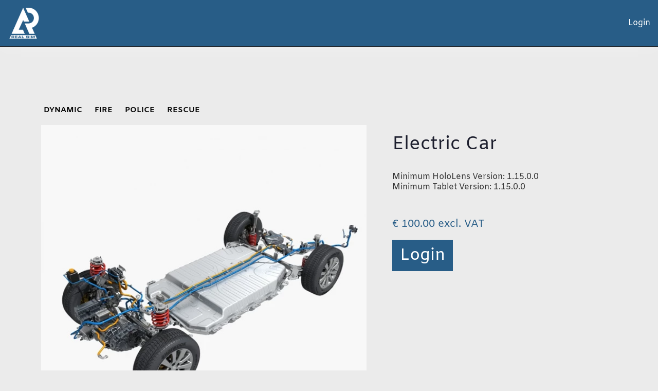

--- FILE ---
content_type: text/html; charset=UTF-8
request_url: https://account.realsim.at/bundle/163-electric-car
body_size: 2475
content:
<!DOCTYPE html>
<html lang="en">
<head>
  
 <!--
 *
 *     ██████╗ ██████╗ ██████╗ ███████╗ █████╗ ██╗    ██╗ █████╗ ██████╗ ███████╗
 *    ██╔════╝██╔═══██╗██╔══██╗██╔════╝██╔══██╗██║    ██║██╔══██╗██╔══██╗██╔════╝
 *    ██║     ██║   ██║██║  ██║█████╗  ███████║██║ █╗ ██║███████║██████╔╝█████╗  
 *    ██║     ██║   ██║██║  ██║██╔══╝  ██╔══██║██║███╗██║██╔══██║██╔══██╗██╔══╝  
 *    ╚██████╗╚██████╔╝██████╔╝███████╗██║  ██║╚███╔███╔╝██║  ██║██║  ██║███████╗
 *     ╚═════╝ ╚═════╝ ╚═════╝ ╚══════╝╚═╝  ╚═╝ ╚══╝╚══╝ ╚═╝  ╚═╝╚═╝  ╚═╝╚══════╝
 *
 *    codeaware GmbH
 *    https://www.codeaware.at
 *
 *-->
  
	<meta charset="UTF-8">
	<meta name="viewport" content="width=device-width, initial-scale=1.0, minimum-scale=1.0, maximum-scale=1.0, user-scalable=no" />
	<meta name="robots" content="index,follow" />

	<title>REALSIM Account Manager</title>
	<link href="https://account.realsim.at/assets/bootstrap/css/bootstrap.css" rel="stylesheet" type="text/css">
	<link href="https://account.realsim.at/assets/slick/slick.css" rel="stylesheet" type="text/css">
	<link href="https://account.realsim.at/assets/slick/slick-theme.css" rel="stylesheet" type="text/css">
	
	<link rel="shortcut icon" type="image/x-icon" href="https://account.realsim.at/assets/favicon.png?v=1"/>


	<script src="https://account.realsim.at/assets/jquery.min.js"></script>
	<script src="https://account.realsim.at/assets/jquery.fileupload.js"></script>
	<script src="https://account.realsim.at/assets/slick/slick.min.js"></script>
	<script src="https://account.realsim.at/assets/bootstrap/js/bootstrap.min.js"></script>
	
	<link href="https://account.realsim.at/assets/select2/css/select2.min.css" rel="stylesheet">
	<script src="https://account.realsim.at/assets/select2/js/select2.min.js"></script>
	
	<link href="https://account.realsim.at/assets/summernote/summernote.min.css" rel="stylesheet">
	<script src="https://account.realsim.at/assets/summernote/summernote.min.js"></script>
	
	<link href="https://account.realsim.at/assets/jquery-ui/jquery-ui.min.css" rel="stylesheet">
	<script src="https://account.realsim.at/assets/jquery-ui/jquery-ui.min.js"></script>
	<script src="https://account.realsim.at/assets/pagination.js"></script>
	
	<link href="https://account.realsim.at/assets/Datatables/css/dataTables.bootstrap.min.css" rel="stylesheet">
	<link href="https://account.realsim.at/assets/Datatables/css/responsive.dataTables.min.css" rel="stylesheet">
	<script src="https://account.realsim.at/assets/Datatables/js/jquery.dataTables.min.js"></script>
	<script src="https://account.realsim.at/assets/Datatables/js/dataTables.bootstrap.min.js"></script>
	<script src="https://account.realsim.at/assets/Datatables/js/dataTables.responsive.min.js"></script>
	
	<link href="https://account.realsim.at/style.css" rel="stylesheet" type="text/css">
  
</head>
<body>
	<header>
		<div class="float-left">
			<a href="https://account.realsim.at/">
				<img id="headerlogo" src="https://account.realsim.at/assets/REALSIM_Hauptlogo_FINAL-03-102w.png" height="45">
			</a>
		</div>
		<div class="float-right">
									<a href="/login" class="dropdown-button text-right" style="margin-right: 5px;"><span class="two-lined">
							Login
						</span></a>
					</div>
		<div class="clearfix"></div>
	</header>
	
	<script>
		$(function() {
			document.addEventListener('click', function(e) {
				const $target = $(e.target);
				if(!$target.closest('.dropdown-button').length) {
					$('.dropdown-content').removeClass('show');
				}
			});
		
			$('.dropdown-button').click(function(e) {
				if($(this).hasClass("noDefault")) {
					e.preventDefault();
				}
				$('.dropdown-content').removeClass('show');
				$(this).next('.dropdown-content').toggleClass('show');
			});
		});
	</script>


<div class="container package package-details">
	
	<div class="row catfilter" style="margin-top: 0">
		<div class="col-xs-12 text-left" style="margin: 0 5px">
							<a class="category active">DYNAMIC</a>
							<a class="category active">FIRE</a>
							<a class="category active">POLICE</a>
							<a class="category active">RESCUE</a>
					</div>
	</div>
	
		
	<div class="row">
		
		<div class="col-md-push-7 col-xs-12 col-md-5" style="padding: 0 25px; margin-bottom: 20px;">
			<h1 style="padding: 20px 0">Electric Car</h1>
			<div style="line-height: 1.3em">Minimum HoloLens Version: 1.15.0.0</div>			<div style="line-height: 1.3em">Minimum Tablet Version: 1.15.0.0</div>			<br/>
			<br/>
			<div style="padding: 20px 0" class="price nonCommercial">€ 100.00 excl. VAT</div>
						<div>
							<a href="https://account.realsim.at/login"><button class="addToCart" style="font-size: 2rem">Login</button></a>
						</div>
			
								</div>
		
		<div class="col-md-pull-5 col-xs-12 col-md-7">
		
			<div class="slider-for">
								<figure class="item model">
								  	<img loading="lazy" src="https://account.realsim.at/assets/models/t_h_600_163-1675431175-756b962c691fc870ed8e5d65d58b7d29.jpg" alt="Model">
				 				  <figcaption>
					Model.
				  </figcaption>
				</figure>
								<figure class="item model">
								  	<img loading="lazy" src="https://account.realsim.at/assets/models/t_h_600_163-1675431175-525bae1d1db6f1a19a529e89d1c5e609.jpg" alt="Model">
				 				  <figcaption>
					Model.
				  </figcaption>
				</figure>
								<figure class="item model">
								  	<img loading="lazy" src="https://account.realsim.at/assets/models/t_h_600_163-1675431175-3df883e374813f18ccb0023ffa21259a.jpg" alt="Model">
				 				  <figcaption>
					Model.
				  </figcaption>
				</figure>
								<figure class="item model">
								  	<img loading="lazy" src="https://account.realsim.at/assets/models/t_h_600_163-1656322596-671c419fc685b85b6dacc27ee340298d.png" alt="Model">
				 				  <figcaption>
					Model.
				  </figcaption>
				</figure>
							</div>
			<div class="slider ">
								<figure class="item model">
								  	<img loading="lazy" src="https://account.realsim.at/assets/models/t_h_600_163-1675431175-756b962c691fc870ed8e5d65d58b7d29.jpg" alt="Model">
				 				  <figcaption>
					Model.
				  </figcaption>
				</figure>
								<figure class="item model">
								  	<img loading="lazy" src="https://account.realsim.at/assets/models/t_h_600_163-1675431175-525bae1d1db6f1a19a529e89d1c5e609.jpg" alt="Model">
				 				  <figcaption>
					Model.
				  </figcaption>
				</figure>
								<figure class="item model">
								  	<img loading="lazy" src="https://account.realsim.at/assets/models/t_h_600_163-1675431175-3df883e374813f18ccb0023ffa21259a.jpg" alt="Model">
				 				  <figcaption>
					Model.
				  </figcaption>
				</figure>
								<figure class="item model">
								  	<img loading="lazy" src="https://account.realsim.at/assets/models/t_h_600_163-1656322596-671c419fc685b85b6dacc27ee340298d.png" alt="Model">
				 				  <figcaption>
					Model.
				  </figcaption>
				</figure>
							</div>
	 
	
			<div class="description" style="padding-left: 10px">
								<p>This model shows the chassis of an electric car. Additionally it shows a miniature version of this model.</p>			</div>
		</div>
		
		<div class="col-xs-12 col-md-7">
		</div>
			</div>
</div>

<script>
$(function() {
	$("select.license").on('change', function(e) {
		$('.price, .cartlink').hide();
		$('.price.' + $(this).val() + ', .cartlink.' + $(this).val()).show();
	});
	$("select.license").val("nonCommercial").trigger("change");
	 $('.slider-for').slick({
	  slidesToShow: 1,
	  slidesToScroll: 1,
	  arrows: false,
	  fade: true,
	  asNavFor: '.slider'
	});
	$('.slider').slick({
	  dots: true,
	  infinite: true,
	  speed: 300,
	  slidesToShow: 1,
	  arrows: true,
	  variableWidth: true,
	  swipeToSlide: true,
 	  focusOnSelect: true,
  	  asNavFor: '.slider-for',
	});
	
	$('.testModel').on('click', function(e) {
		let test_it = "You can test a model bundle once for two days. Do you want to test it now?";
		if (confirm(test_it) == true) {
			window.location.replace($(this).attr('data-href'));
		}
	});
});
</script>
<footer>
	<div class="container">
		<div class="row">
			<div class="col-xs-12 col-md-9 text-left">
				<div style="font-size: 0.8em; line-height: 1.2">
				<b>* License:</b><br/>
				<b>Non-commercial:</b> The models may only be used for non-commercial purposes. It is not allowed to use them to make any kind of profit or commercial gain.<br/>
				<b>Commercial:</b> Models which are licensed for commercial use, may be used for profit or commercial gain.
			</div>			</div>
			<div class="col-xs-12 col-md-3 text-right">
				<a href="https://www.realsim.info/datenschutz/" target="_blank">Data Policy</a>
				<a href="https://www.realsim.info/agb/" target="_blank">Terms</a>
				<a href="https://www.realsim.info/impressum/" target="_blank">Imprint</a>
			</div>
		</div>
	</div>
</footer>
</body>
</html>


--- FILE ---
content_type: text/css
request_url: https://account.realsim.at/style.css
body_size: 5844
content:
/* amiko-regular - latin */
@font-face {
  font-family: 'Amiko';
  font-style: normal;
  font-weight: 400;
  src: url('./fonts/amiko-v12-latin-regular.eot'); /* IE9 Compat Modes */
  src: local(''),
       url('./fonts/amiko-v12-latin-regular.eot?#iefix') format('embedded-opentype'), /* IE6-IE8 */
       url('./fonts/amiko-v12-latin-regular.woff2') format('woff2'), /* Super Modern Browsers */
       url('./fonts/amiko-v12-latin-regular.woff') format('woff'), /* Modern Browsers */
       url('./fonts/amiko-v12-latin-regular.ttf') format('truetype'), /* Safari, Android, iOS */
       url('./fonts/amiko-v12-latin-regular.svg#Amiko') format('svg'); /* Legacy iOS */
}
/* amiko-600 - latin */
@font-face {
  font-family: 'Amiko';
  font-style: normal;
  font-weight: 600;
  src: url('./fonts/amiko-v12-latin-600.eot'); /* IE9 Compat Modes */
  src: local(''),
       url('./fonts/amiko-v12-latin-600.eot?#iefix') format('embedded-opentype'), /* IE6-IE8 */
       url('./fonts/amiko-v12-latin-600.woff2') format('woff2'), /* Super Modern Browsers */
       url('./fonts/amiko-v12-latin-600.woff') format('woff'), /* Modern Browsers */
       url('./fonts/amiko-v12-latin-600.ttf') format('truetype'), /* Safari, Android, iOS */
       url('./fonts/amiko-v12-latin-600.svg#Amiko') format('svg'); /* Legacy iOS */
}
/* amiko-700 - latin */
@font-face {
  font-family: 'Amiko';
  font-style: normal;
  font-weight: 700;
  src: url('./fonts/amiko-v12-latin-700.eot'); /* IE9 Compat Modes */
  src: local(''),
       url('./fonts/amiko-v12-latin-700.eot?#iefix') format('embedded-opentype'), /* IE6-IE8 */
       url('./fonts/amiko-v12-latin-700.woff2') format('woff2'), /* Super Modern Browsers */
       url('./fonts/amiko-v12-latin-700.woff') format('woff'), /* Modern Browsers */
       url('./fonts/amiko-v12-latin-700.ttf') format('truetype'), /* Safari, Android, iOS */
       url('./fonts/amiko-v12-latin-700.svg#Amiko') format('svg'); /* Legacy iOS */
}

/* http://meyerweb.com/eric/tools/css/reset/
   v2.0-modified | 20110126
   License: none (public domain)
*/

html, body, div, span, applet, object, iframe,
h1, h2, h3, h4, h5, h6, p, blockquote, pre,
a, abbr, acronym, address, big, cite, code,
del, dfn, em, img, ins, kbd, q, s, samp,
small, strike, strong, sub, sup, tt, var,
b, u, i, center,
dl, dt, dd, ol, ul, li,
fieldset, form, label, legend,
table, caption, tbody, tfoot, thead, tr, th, td,
article, aside, canvas, details, embed,
figure, figcaption, footer, header, hgroup,
menu, nav, output, ruby, section, summary,
time, mark, audio, video {
  margin: 0;
	padding: 0;
	border: 0;
	font-size: 100%;
	font: inherit;
	vertical-align: baseline;
}

/* make sure to set some focus styles for accessibility */
:focus {
    outline: 0;
}

/* HTML5 display-role reset for older browsers */
article, aside, details, figcaption, figure,
footer, header, hgroup, menu, nav, section {
	display: block;
}

body {
	line-height: 1;
}

ol, ul {
	list-style: none;
}

blockquote, q {
	quotes: none;
}

blockquote:before, blockquote:after,
q:before, q:after {
	content: '';
	content: none;
}

table {
	border-collapse: collapse;
	border-spacing: 0;
}

input[type=search]::-webkit-search-cancel-button,
input[type=search]::-webkit-search-decoration,
input[type=search]::-webkit-search-results-button,
input[type=search]::-webkit-search-results-decoration {
    -webkit-appearance: none;
    -moz-appearance: none;
}

input[type=search] {
    -webkit-appearance: none;
    -moz-appearance: none;
    -webkit-box-sizing: content-box;
    -moz-box-sizing: content-box;
    box-sizing: content-box;
}

textarea {
    overflow: auto;
    vertical-align: top;
    resize: vertical;
}

/**
 * Correct `inline-block` display not defined in IE 6/7/8/9 and Firefox 3.
 */

audio,
canvas,
video {
    display: inline-block;
    *display: inline;
    *zoom: 1;
    max-width: 100%;
}

/**
 * Prevent modern browsers from displaying `audio` without controls.
 * Remove excess height in iOS 5 devices.
 */

audio:not([controls]) {
    display: none;
    height: 0;
}

/**
 * Address styling not present in IE 7/8/9, Firefox 3, and Safari 4.
 * Known issue: no IE 6 support.
 */

[hidden] {
    display: none;
}

/**
 * 1. Correct text resizing oddly in IE 6/7 when body `font-size` is set using
 *    `em` units.
 * 2. Prevent iOS text size adjust after orientation change, without disabling
 *    user zoom.
 */

html {
    font-size: 100%; /* 1 */
    -webkit-text-size-adjust: 100%; /* 2 */
    -ms-text-size-adjust: 100%; /* 2 */
}

/**
 * Address `outline` inconsistency between Chrome and other browsers.
 */

a:focus {
    outline: thin dotted;
}

/**
 * Improve readability when focused and also mouse hovered in all browsers.
 */

a:active,
a:hover {
    outline: 0;
}

/**
 * 1. Remove border when inside `a` element in IE 6/7/8/9 and Firefox 3.
 * 2. Improve image quality when scaled in IE 7.
 */

img {
    border: 0; /* 1 */
    -ms-interpolation-mode: bicubic; /* 2 */
}

/**
 * Address margin not present in IE 6/7/8/9, Safari 5, and Opera 11.
 */

figure {
    margin: 0;
}

/**
 * Correct margin displayed oddly in IE 6/7.
 */

form {
    margin: 0;
}

/**
 * Define consistent border, margin, and padding.
 */

fieldset {
    border: 1px solid #c0c0c0;
    margin: 0 2px;
    padding: 0.35em 0.625em 0.75em;
}

/**
 * 1. Correct color not being inherited in IE 6/7/8/9.
 * 2. Correct text not wrapping in Firefox 3.
 * 3. Correct alignment displayed oddly in IE 6/7.
 */

legend {
    border: 0; /* 1 */
    padding: 0;
    white-space: normal; /* 2 */
    *margin-left: -7px; /* 3 */
}

/**
 * 1. Correct font size not being inherited in all browsers.
 * 2. Address margins set differently in IE 6/7, Firefox 3+, Safari 5,
 *    and Chrome.
 * 3. Improve appearance and consistency in all browsers.
 */

button,
input,
select,
textarea {
    font-size: 100%; /* 1 */
    margin: 0; /* 2 */
    vertical-align: baseline; /* 3 */
    *vertical-align: middle; /* 3 */
}

/**
 * Address Firefox 3+ setting `line-height` on `input` using `!important` in
 * the UA stylesheet.
 */

button,
input {
    line-height: normal;
}

/**
 * Address inconsistent `text-transform` inheritance for `button` and `select`.
 * All other form control elements do not inherit `text-transform` values.
 * Correct `button` style inheritance in Chrome, Safari 5+, and IE 6+.
 * Correct `select` style inheritance in Firefox 4+ and Opera.
 */

button,
select {
    text-transform: none;
}

/**
 * 1. Avoid the WebKit bug in Android 4.0.* where (2) destroys native `audio`
 *    and `video` controls.
 * 2. Correct inability to style clickable `input` types in iOS.
 * 3. Improve usability and consistency of cursor style between image-type
 *    `input` and others.
 * 4. Remove inner spacing in IE 7 without affecting normal text inputs.
 *    Known issue: inner spacing remains in IE 6.
 */

button,
html input[type="button"], /* 1 */
input[type="reset"],
input[type="submit"], .submitbtn {
    -webkit-appearance: button; /* 2 */
    cursor: pointer; /* 3 */
    *overflow: visible;  /* 4 */
}

/**
 * Re-set default cursor for disabled elements.
 */

button[disabled],
html input[disabled] {
    cursor: default;
}

/**
 * 1. Address box sizing set to content-box in IE 8/9.
 * 2. Remove excess padding in IE 8/9.
 * 3. Remove excess padding in IE 7.
 *    Known issue: excess padding remains in IE 6.
 */

input[type="checkbox"],
input[type="radio"] {
    box-sizing: border-box; /* 1 */
    padding: 0; /* 2 */
    *height: 13px; /* 3 */
    *width: 13px; /* 3 */
}

/**
 * 1. Address `appearance` set to `searchfield` in Safari 5 and Chrome.
 * 2. Address `box-sizing` set to `border-box` in Safari 5 and Chrome
 *    (include `-moz` to future-proof).
 */

input[type="search"] {
    -webkit-appearance: textfield; /* 1 */
    -moz-box-sizing: content-box;
    -webkit-box-sizing: content-box; /* 2 */
    box-sizing: content-box;
}

/**
 * Remove inner padding and search cancel button in Safari 5 and Chrome
 * on OS X.
 */

input[type="search"]::-webkit-search-cancel-button,
input[type="search"]::-webkit-search-decoration {
    -webkit-appearance: none;
}

/**
 * Remove inner padding and border in Firefox 3+.
 */

button::-moz-focus-inner,
input::-moz-focus-inner {
    border: 0;
    padding: 0;
}

/**
 * 1. Remove default vertical scrollbar in IE 6/7/8/9.
 * 2. Improve readability and alignment in all browsers.
 */

textarea {
    overflow: auto; /* 1 */
    vertical-align: top; /* 2 */
}

/**
 * Remove most spacing between table cells.
 */

table {
    border-collapse: collapse;
    border-spacing: 0;
}

html,
button,
input,
select,
textarea {
    color: #222;
}


::-moz-selection {
    background: #b3d4fc;
    text-shadow: none;
}

::selection {
    background: #b3d4fc;
    text-shadow: none;
}

img {
    vertical-align: middle;
}

fieldset {
    border: 0;
    margin: 0;
    padding: 0;
}

textarea {
    resize: vertical;
}

.chromeframe {
    margin: 0.2em 0;
    background: #ccc;
    color: #000;
    padding: 0.2em 0;
}

/**************/

html, body {
	font-family: 'Amiko', serif, sans-serif;
	background-color: rgba(235, 235, 235, 1);
	/*background: #212224;*/
}

html {
	max-width: 100vw;
	overflow-x: hidden;
}

strong, b {
	font-weight: bold;
}

a {
	color: black;
}

a:hover, a:focus {
	color: #285d87;
}

p {
	line-height: 1.5;
}

header {
	position: relative;
	z-index: 100;
	width: 100%;
	background-color: rgba(0, 0, 0, 0.9);
	background-color: #285d87;
	border-bottom: 1px solid #212224;
	box-shadow: 0px 0px 26px 1px rgba(255, 255, 255, 0.3);
}

header img {
	height: 65px;
	height: 90px;
	padding: 10px;
}

header .float-right a {
	line-height: 65px;
	line-height: 90px;
	text-decoration: none;
	color: white;
	font-size: 1.1rem;
	outline: none;
	display: inline-block;
	padding: 0 10px;
	transition: 0.3s all;
}


@media (max-width: 992px) {
	header .float-right a {
		line-height: 65px;
		line-height: 90px;
		font-size: 0.9rem;
	}
	
	.mobile-single-column {
		columns: 1 !important;
	}
}

header .float-right a:hover {
  background-color: rgba(0, 0, 0, 0.6);
  color: white;
}

.float-left {
	float: left;
}

.float-right {
	float: right;
}

.clearfix {
	clear: both;
}

.login {
  border: none;
  text-align: center;
  box-shadow: none;
  position: absolute;
  top: 50vh;
  left: 50vw;
  width: 100%;
  max-width: 400px;

  -webkit-transform: translate(-50%, -50%);
  -moz-transform: translate(-50%, -50%);
  -ms-transform: translate(-50%, -50%);
  transform: translate(-50%, -50%);
}

.login .formelements {
  border: 1px solid #212224;
  background-color: rgba(150, 150, 150, 0.9);
  text-align: center;
  box-shadow: 0px 0px 26px 1px rgba(255,255,255,0.3);
  margin: 30px;
  padding: 10px;
  margin-top: 10px;
}

.login input {
  margin-top: 5px;
  margin-bottom: 10px;
  font-size: 1rem;
  width: 100%;
}

input[type="password"],
input[type="email"],
input[type="text"],
input[type="number"],
input[type="date"],
textarea, 
select {
  border: 1px solid #212224;
  padding: 5px;
  box-sizing: border-box;
}
.select2-container--default .select2-selection--single {
  border: 1px solid #212224;
  box-sizing: border-box;
}

.note-editor.note-airframe, .note-editor.note-frame {
  border: 1px solid #212224;
}

input[type="submit"], .submitbtn {
 border: 1px solid #212224;
 padding: 5px;
 box-sizing: border-box;
 background-color: #444;
 color: white;
 transition: 0.3s all;
}

input[type="submit"]:hover, .submitbtn:hover, .submitbtn:focus {
 background-color: #888;
 color: black !important;
 text-decoration: none;
}

.login .logo {
  text-align: center;
}

.versionmanager,
.settings,
.organizations,
.users {
  border: none;
  text-align: center;
  box-shadow: none;
  position: absolute;
  top: 100px;
  left: 50vw;
  width: 100%;
/*  max-width: 800px; */

  -webkit-transform: translate(-50%, 0%);
  -moz-transform: translate(-50%, 0%);
  -ms-transform: translate(-50%, 0%);
  transform: translate(-50%, 0%);
}

.versionmanager .formelements,
.settings .formelements,
.organizations .formelements,
.users .formelements {
  border: 1px solid #212224;
  background-color: rgba(150, 150, 150, 0.9);
  text-align: center;
  box-shadow: 0px 0px 26px 1px rgba(255,255,255,0.3);
  margin: 30px;
  padding: 10px;
  margin-top: 10px;
}

.users .formelements,
.organizations .formelements  {
	text-align: left;
}


.versionmanager input {
  margin-top: 5px;
  margin-bottom: 10px;
  font-size: 1rem;
  width: 100%;
}

th {
	font-weight: bold;
}

th, td {
	padding: 3px;
}

.text-right {
	text-align: right;
}

header .two-lined {
	font-size: 90% !important;
	line-height: 1.2 !important;
	display: inline-block;
	vertical-align: middle;
}

header .two-lined > span {
	display: block;
}

header .two-lined .organisation {
	font-size: 80% !important;
}

.dropdown-container {
	position: relative;
	display: inline-block;
}

.dropdown-content {
	display: none;
	position: absolute;
	right: 0;
	background-color: rgba(0, 0, 0, 0.9);
	background-color: #285d87;
	border-bottom: 1px solid #212224;
	border-left: 1px solid #212224;
	border-right: 1px solid #212224;
	box-shadow: 0px 0px 26px 1px rgba(0, 0, 0, 0.1);
	min-width: 160px;
	z-index: 1;
}
 
.dropdown-content a {
  float: none;
  color: black;
  padding: 12px 16px;
  text-decoration: none;
  display: block !important;
  text-align: left;
  line-height: 3 !important;
}

.show {
  display: block;
}

.arrow-down {
  display: inline-block;
  vertical-align: middle;
  width: 20px;
  height: 60px;
  background-image: linear-gradient(45deg, transparent 50%, gray 50%),
    linear-gradient(135deg, gray 50%, transparent 50%);
  background-position: calc(100% - 8px) calc(1.5em + 2px),
    calc(100% - 3px) calc(1.5em + 2px);
  background-size: 5px 5px, 5px 5px, 1px 1.5em;
  background-repeat: no-repeat;
}

.licenseToken {
	font-family: monospace;
	font-size: 1.2em;
}

.container {
	margin-top: 100px;
	margin-bottom: 40px;
}

.container h1 {
	font-size: 36px;
	margin-top: 10px;
	margin-bottom: 15px;
	color: #1d1f2e;
}


.container h2 {
	font-size: 28px;
	margin-top: 10px;
	margin-bottom: 15px;
	color: #1d1f2e;
}

.catfilter {
	margin-top: 40px;
}

.catfilter .category,
.catfilter .dropdown-button {
	font-size: 15px;
	color: black;
	padding: 6px 5px;
	margin: 10px 5px;
	margin-bottom: 5px;
	display: inline-block;
	transition: all 0.5s;
	text-decoration: none;
	outline: none !important;
}

.catfilter .category.border-left {
	border-left: 1px solid gray;
	padding-left: 20px !important;
}


.catfilter .category.active,
.catfilter .category:hover {
	color: black;
	font-weight: bold;
}

.catfilter .dropdown-content {
	background: white;
	border: none !important;
	left: -10px;
	right: auto;
	box-shadow: 0px 31px 26px 1px rgba(0,0,0,0.1);
}

.catfilter .category2 {
	font-size: 15px;
	color: black !important;
	padding: 6px 5px;
	margin: 10px 5px;
	line-height: 2 !important;
	margin-bottom: 5px;
	display: inline-block;
	transition: all 0.5s;
	text-decoration: none;
	outline: none !important;
}

.catfilter .category2:hover,
.catfilter .category2.active {
	font-weight: bold;
}

.catfilter .arrow-down {
	margin-top: -18px;
	margin-bottom: -22px;
}

.catfilter .category2.active,
.catfilter .category2:hover {
	color: #285d87;
}

.catbox {
	background: white;
	margin-bottom: 20px;
	padding: 0 10px;
	display: inline-block;
}

.products {
	margin-top: 50px;
}

.products img {
	width: 100%;
	transform: scale(1);
	transition: all 0.5s;
}
/*
.products figure:hover img {
	transform: scale(1.05);
}*/

.products .package .slider {
	margin-top: 0;
}

.sslide {
  position: relative;
  width: 50%;
}

.sslide:after {
  content: "";
  display: block;
  padding-bottom: 100%;
}

.sslide img,
.sslide video {
  position: absolute;
  width: 100%;
  height: 100%;
  object-fit: cover;
}

.products figure,
figure.model {
	position: relative;
	overflow: hidden;
}

.products figcaption,
.model figcaption {
	position: absolute;
	color: #285d87;
	font-size: 16px;
	text-align: center;
	padding: 6px 15px;
	top: 25px;
	right: 25px;
	background: white;
	font-weight: bold;
	
	display: none;
}

.model figcaption {
	top: 10px;
	right: 10px;
}

.products .product {
	padding-bottom: 50px;
	opacity: 0;
	transform: translateY(50px);
	transition: all .5s ease-in-out;
	
	position: relative;
}

.products .product[hasVariants]:before {
	position: absolute;
    content: '';
    top: 0;
    right: 15px;
    background: url(assets/variants.svg);
    background-size: contain;
    width: 30px;
    height: 30px;
    z-index: 1000;
    pointer-events: none;
    background-color: rgba(255,255,255,1);
}
.products .product.visible {
	transform: translateY(0px);
	opacity: 1;
}

.products .product .slidcont {
	background: white;
	padding: 10px;
	box-shadow: 2px 3px 8px gray;
}

.products .title {
	margin-top: 20px;
	margin-bottom: 5px;
	text-align: left;
	color: #1d1f2e;
	font-size: 18px;
	min-height: 2em;
	text-align: center;
}

.products a {
	text-decoration: none;
}

.products .price {
	margin-top: 15px;
	margin-bottom: 15px;
	text-align: left;
	color: #285d87;
	font-size: 13px;
	min-height: 2em;
	text-align: center;
}

.products .price:empty {
	min-height: 0em;
}

.package .slider {
	margin-top: 50px; 
}


.package.package-details .slider {
	margin-top: 0px;
	margin-left: 10px;
	margin-right: 10px;
}

.package.package-details .slick-track {
	height: 200px;
}

.package .slick-track .item {
	margin: 10px;
}

.package .slick-track img,
.package .slick-track video{
	height: 100%;
}

.package .slider-for img,
.package .slider-for video {
	width: 100%;
	height: auto;
}

.package .slider-for .slick-track {
	width: 100%;
	height: auto;
}


.package .slider-for .slick-item {
	margin: 0;
}


.package .slick-dots li button:before {
	color: #96cfe7;
}

.package .slick-next:before,
.package .slick-prev:before,
.package .slick-dots li.slick-active button:before {
	color: #285d87;
}

.package .description {
	font-size: 16px;
	line-height: 1.75;
	color: #1d1f2e;
	margin-top: 20px;
}

.package .description ul {
	list-style: disc;
	margin-left: 40px;
}

.package .description.animations ul {
	margin-left: 20px;
}

.package .description ol {
	list-style: decimal;
	margin-left: 40px;
}

input[type="submit"].search {
	border: none;
	background: #285d87;
	padding: 6px 15px;
	color: white;
	font-size: 16px;
	display: inline-block;
	transition: all 0.2s ease-in-out;
	margin-left: 5px;
}

.package .addToCart {
	border: none;
	background: #285d87;
	padding: 9px 15px;
	color: white;
	font-size: 16px;
	display: inline-block;
	transition: all 0.2s ease-in-out;
    border-radius: 0;
    
    line-height: normal;
}


.package .addToCart.inverted {
	border: 1px solid #285d87;
	background: white;
	color: #285d87;
}

.addToCart.inverted:hover {
	color: white;
	background: #285d87;
}


.package .price {
	display: inline-block;
	color: #285d87;
	font-size: 20px;
	margin-right: 10px;
}

.addToCart:hover {
	color: #1d1f2e;
}

.package .label {
	font-weight: bold;
	text-transform: uppercase;
	font-size: 12px;
	color: #1d1f2e;
	opacity: 0.6;
	text-align: left;
	padding: 0;
}

.package .errorlabel, .red {
	color: darkred;
	opacity: 1;
}

.package textarea {
	width: 100%;
	height: 4rem;
	margin: 10px 0;
}

.imagemanager figure img {
	width: 100%;
}

.imagemanager figure {
	max-width: 300px;
	float: left;
	margin: 10px;
	margin-left: 0;
	width: 24%;
}

.admin-block {
	border: 1px dotted black;
	padding: 20px;
	position: relative;
	margin: 0 10px;
	margin-top: 10px;
	padding-top: 40px;
}

.admin-block:before {
	position: absolute;
	display: block;
	top: 10px;
	left: 10px;
	font-size: 20px;
	content: "Admin-Info";
}

.hidden {
	display: none;
}

footer a {
	font-size: 0.8em;
	margin-left: 5px;
}

footer .container {
	margin-bottom: 10px;
	margin-top: 0;
}

.noborder td,
.noborder th {
	border-bottom: none !important; 
}

table.dataTable tbody tr {
	background: none;
}

header span[data-count] {
	position: relative;
}

th {
	text-align: center;
}

header span[data-count]:after {
	display: inline-block;
	content: attr(data-count);
	/*position: absolute;
	top: -0.5rem;
	right: -1rem;/*/
	color: white;
	background: red;
	border-radius: 100%;
	width: 1.2em;
	font-size: 12px;
	text-align: center;
	vertical-align: middle;
}

.invoiceAddressEdit input[type="text"] {
	border: none;
	border-bottom: 1px solid black;
	display: inline-block;
	background: none;
	border-radius: 0;
	width: 100%;
}


.invoiceAddressEdit input[readonly] {
	color: gray;
}

.invoiceAddressEdit input[type="text"].half {
	width: 50%;
	margin-right: 5px;
	float: left;
}

.invoiceAddressEdit input[type="text"].half.last.half  {
	width: calc(50% - 5px);
	margin-right: 0;
}

#cartEditBtn {
	float: right;
	font-size: 0.9rem;
	opacity: 0;
	transition: 0.4s all;
}

.invoiceAddressEdit:hover #cartEditBtn {
	opacity: 1;
}

.offpage {
	display: none;
}

#pagination {
	margin: 0 auto;
}

iframe {
	max-width: calc(100vw - 50px);
}



@media (min-width: 1200px) {
	.products .product:nth-child(6n+1) {
		clear: both;
	}
}
@media (min-width: 992px) and (max-width: 1199px) {
	.products .product:nth-child(4n+1) {
		clear: both;
	}
}
@media (min-width: 768px) and (max-width: 991px) {
	.products .product:nth-child(3n+1) {
		clear: both;
	}
}


.status.open:before {
	background-color: #94E185;
	border-color: #78D965;
	box-shadow: 0px 0px 4px 1px #94E185;
}

.status.in-progress:before {
	background-color: #FFC182;
	border-color: #FFB161;
	box-shadow: 0px 0px 4px 1px #FFC182;
}

.status.dead:before {
	background-color: #C9404D;
	border-color: #C42C3B;
	box-shadow: 0px 0px 4px 1px #C9404D;
}

.status:before {
	content: ' ';
	display: inline-block;
	width: 12px;
	height: 12px;
	margin-left: 5px;
	border: 1px solid #000;
	border-radius: 12px;
}

@media (min-width: 768px) {
	.modal-dialog {
		max-width: 1200px;
		width: 95%;
		margin: 30px auto;
	}
}

.variants {
	margin-top: 40px;
}

.variants .caption {
    font-weight: bold;
    padding-bottom: 10px;
}

.variants .variantBtn {
	border: 1px solid black;
    border-radius: 3px;
    padding: 5px;
    display: inline-block;
    transition: 0.2s all;
    text-decoration: none;
}
  
.variants .variantBtn.active, .variants .variantBtn:hover {
	background: #285d87; 
	color: white;
}

.msg.red {
	color: darkred;
}

.modelcols {
	column-count: 4;
}
.threecol {
	column-count: 3;
}
.twocol {
	column-count: 2;
}
@media (max-width: 1199px) {	
	.modelcols {
		column-count: 3;
	}
	 .threecol {
		column-count: 2;
	}
}
@media (max-width: 991px) {	
	.modelcols {
		column-count: 2;
	}
	 .twocol, .threecol {
		column-count: 1;
	}
}
@media (max-width: 787px) {	
	.modelcols, .twocol, .threecol {
		column-count: 1;
	}
}

.twocol li,
.threecol li {
    width: 100%;
    display: inline-flex;
}

body > header ~ .container,
body > header ~ form > .container {
	min-height: calc(100vh - 270px);
}